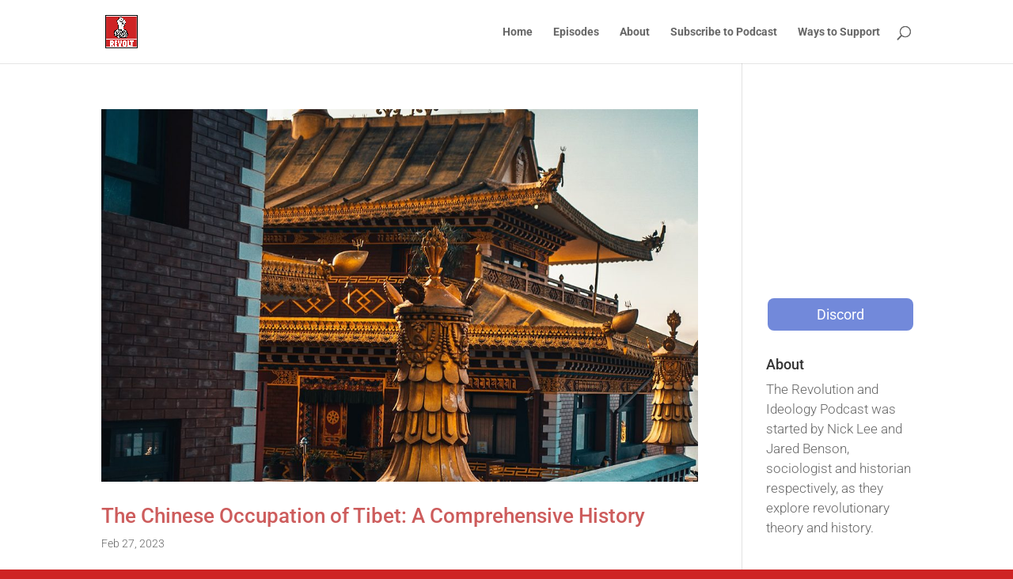

--- FILE ---
content_type: text/html; charset=utf-8
request_url: https://accounts.google.com/o/oauth2/postmessageRelay?parent=https%3A%2F%2Frevolutionandideology.com&jsh=m%3B%2F_%2Fscs%2Fabc-static%2F_%2Fjs%2Fk%3Dgapi.lb.en.W5qDlPExdtA.O%2Fd%3D1%2Frs%3DAHpOoo8JInlRP_yLzwScb00AozrrUS6gJg%2Fm%3D__features__
body_size: 161
content:
<!DOCTYPE html><html><head><title></title><meta http-equiv="content-type" content="text/html; charset=utf-8"><meta http-equiv="X-UA-Compatible" content="IE=edge"><meta name="viewport" content="width=device-width, initial-scale=1, minimum-scale=1, maximum-scale=1, user-scalable=0"><script src='https://ssl.gstatic.com/accounts/o/2580342461-postmessagerelay.js' nonce="ChCfVNypKJFDwm_rIt0ekQ"></script></head><body><script type="text/javascript" src="https://apis.google.com/js/rpc:shindig_random.js?onload=init" nonce="ChCfVNypKJFDwm_rIt0ekQ"></script></body></html>